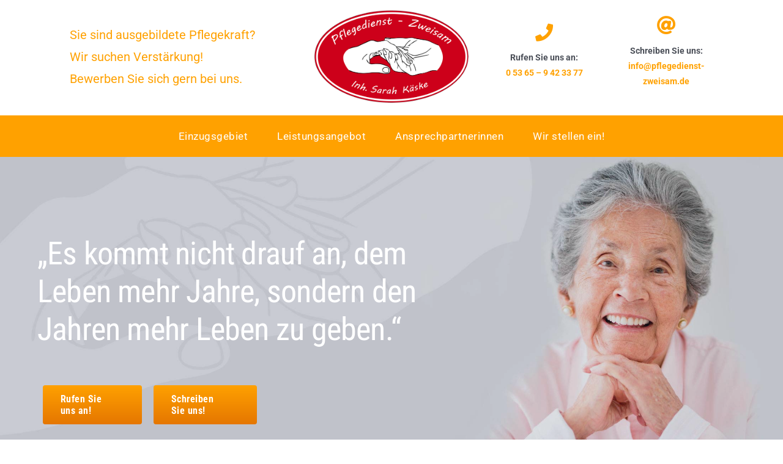

--- FILE ---
content_type: text/html; charset=UTF-8
request_url: https://pflegedienst-zweisam.de/wp-admin/admin-ajax.php
body_size: -68
content:
<input type="hidden" id="fusion-form-nonce-149" name="fusion-form-nonce-149" value="28ded4c928" />

--- FILE ---
content_type: text/html; charset=UTF-8
request_url: https://pflegedienst-zweisam.de/wp-admin/admin-ajax.php
body_size: -68
content:
<input type="hidden" id="fusion-form-nonce-149" name="fusion-form-nonce-149" value="28ded4c928" />

--- FILE ---
content_type: text/html; charset=UTF-8
request_url: https://pflegedienst-zweisam.de/wp-admin/admin-ajax.php
body_size: -68
content:
<input type="hidden" id="fusion-form-nonce-181" name="fusion-form-nonce-181" value="28ded4c928" />

--- FILE ---
content_type: text/html; charset=utf-8
request_url: https://www.google.com/maps/d/embed?mid=16-j2I21e4k8q5WNVpCLpoQti_h62w7mG&ehbc=2E312F
body_size: 4663
content:
<!DOCTYPE html><html itemscope itemtype="http://schema.org/WebSite"><head><script nonce="FezqFhbNLqew9oLMrMo94Q">window['ppConfig'] = {productName: '06194a8f37177242d55a18e38c5a91c6', deleteIsEnforced:  false , sealIsEnforced:  false , heartbeatRate:  0.5 , periodicReportingRateMillis:  60000.0 , disableAllReporting:  false };(function(){'use strict';function k(a){var b=0;return function(){return b<a.length?{done:!1,value:a[b++]}:{done:!0}}}function l(a){var b=typeof Symbol!="undefined"&&Symbol.iterator&&a[Symbol.iterator];if(b)return b.call(a);if(typeof a.length=="number")return{next:k(a)};throw Error(String(a)+" is not an iterable or ArrayLike");}var m=typeof Object.defineProperties=="function"?Object.defineProperty:function(a,b,c){if(a==Array.prototype||a==Object.prototype)return a;a[b]=c.value;return a};
function n(a){a=["object"==typeof globalThis&&globalThis,a,"object"==typeof window&&window,"object"==typeof self&&self,"object"==typeof global&&global];for(var b=0;b<a.length;++b){var c=a[b];if(c&&c.Math==Math)return c}throw Error("Cannot find global object");}var p=n(this);function q(a,b){if(b)a:{var c=p;a=a.split(".");for(var d=0;d<a.length-1;d++){var e=a[d];if(!(e in c))break a;c=c[e]}a=a[a.length-1];d=c[a];b=b(d);b!=d&&b!=null&&m(c,a,{configurable:!0,writable:!0,value:b})}}
q("Object.is",function(a){return a?a:function(b,c){return b===c?b!==0||1/b===1/c:b!==b&&c!==c}});q("Array.prototype.includes",function(a){return a?a:function(b,c){var d=this;d instanceof String&&(d=String(d));var e=d.length;c=c||0;for(c<0&&(c=Math.max(c+e,0));c<e;c++){var f=d[c];if(f===b||Object.is(f,b))return!0}return!1}});
q("String.prototype.includes",function(a){return a?a:function(b,c){if(this==null)throw new TypeError("The 'this' value for String.prototype.includes must not be null or undefined");if(b instanceof RegExp)throw new TypeError("First argument to String.prototype.includes must not be a regular expression");return this.indexOf(b,c||0)!==-1}});function r(a,b,c){a("https://csp.withgoogle.com/csp/proto/"+encodeURIComponent(b),JSON.stringify(c))}function t(){var a;if((a=window.ppConfig)==null?0:a.disableAllReporting)return function(){};var b,c,d,e;return(e=(b=window)==null?void 0:(c=b.navigator)==null?void 0:(d=c.sendBeacon)==null?void 0:d.bind(navigator))!=null?e:u}function u(a,b){var c=new XMLHttpRequest;c.open("POST",a);c.send(b)}
function v(){var a=(w=Object.prototype)==null?void 0:w.__lookupGetter__("__proto__"),b=x,c=y;return function(){var d=a.call(this),e,f,g,h;r(c,b,{type:"ACCESS_GET",origin:(f=window.location.origin)!=null?f:"unknown",report:{className:(g=d==null?void 0:(e=d.constructor)==null?void 0:e.name)!=null?g:"unknown",stackTrace:(h=Error().stack)!=null?h:"unknown"}});return d}}
function z(){var a=(A=Object.prototype)==null?void 0:A.__lookupSetter__("__proto__"),b=x,c=y;return function(d){d=a.call(this,d);var e,f,g,h;r(c,b,{type:"ACCESS_SET",origin:(f=window.location.origin)!=null?f:"unknown",report:{className:(g=d==null?void 0:(e=d.constructor)==null?void 0:e.name)!=null?g:"unknown",stackTrace:(h=Error().stack)!=null?h:"unknown"}});return d}}function B(a,b){C(a.productName,b);setInterval(function(){C(a.productName,b)},a.periodicReportingRateMillis)}
var D="constructor __defineGetter__ __defineSetter__ hasOwnProperty __lookupGetter__ __lookupSetter__ isPrototypeOf propertyIsEnumerable toString valueOf __proto__ toLocaleString x_ngfn_x".split(" "),E=D.concat,F=navigator.userAgent.match(/Firefox\/([0-9]+)\./),G=(!F||F.length<2?0:Number(F[1])<75)?["toSource"]:[],H;if(G instanceof Array)H=G;else{for(var I=l(G),J,K=[];!(J=I.next()).done;)K.push(J.value);H=K}var L=E.call(D,H),M=[];
function C(a,b){for(var c=[],d=l(Object.getOwnPropertyNames(Object.prototype)),e=d.next();!e.done;e=d.next())e=e.value,L.includes(e)||M.includes(e)||c.push(e);e=Object.prototype;d=[];for(var f=0;f<c.length;f++){var g=c[f];d[f]={name:g,descriptor:Object.getOwnPropertyDescriptor(Object.prototype,g),type:typeof e[g]}}if(d.length!==0){c=l(d);for(e=c.next();!e.done;e=c.next())M.push(e.value.name);var h;r(b,a,{type:"SEAL",origin:(h=window.location.origin)!=null?h:"unknown",report:{blockers:d}})}};var N=Math.random(),O=t(),P=window.ppConfig;P&&(P.disableAllReporting||P.deleteIsEnforced&&P.sealIsEnforced||N<P.heartbeatRate&&r(O,P.productName,{origin:window.location.origin,type:"HEARTBEAT"}));var y=t(),Q=window.ppConfig;if(Q)if(Q.deleteIsEnforced)delete Object.prototype.__proto__;else if(!Q.disableAllReporting){var x=Q.productName;try{var w,A;Object.defineProperty(Object.prototype,"__proto__",{enumerable:!1,get:v(),set:z()})}catch(a){}}
(function(){var a=t(),b=window.ppConfig;b&&(b.sealIsEnforced?Object.seal(Object.prototype):b.disableAllReporting||(document.readyState!=="loading"?B(b,a):document.addEventListener("DOMContentLoaded",function(){B(b,a)})))})();}).call(this);
</script><title itemprop="name">Einzugsgebiet Pflegedienst Zweisam - Google My Maps</title><meta name="robots" content="noindex,nofollow"/><meta http-equiv="X-UA-Compatible" content="IE=edge,chrome=1"><meta name="viewport" content="initial-scale=1.0,minimum-scale=1.0,maximum-scale=1.0,user-scalable=0,width=device-width"/><meta name="description" itemprop="description" content="Hier sehen Sie unser Einzugsgebiet (Heiligendorf, Neindorf, Glentorf, Almke, Hehlingen, Nordsteimke, Barnstorf, Hattorf)"/><meta itemprop="url" content="https://www.google.com/maps/d/viewer?mid=16-j2I21e4k8q5WNVpCLpoQti_h62w7mG"/><meta itemprop="image" content="https://www.google.com/maps/d/thumbnail?mid=16-j2I21e4k8q5WNVpCLpoQti_h62w7mG"/><meta property="og:type" content="website"/><meta property="og:title" content="Einzugsgebiet Pflegedienst Zweisam - Google My Maps"/><meta property="og:description" content="Hier sehen Sie unser Einzugsgebiet (Heiligendorf, Neindorf, Glentorf, Almke, Hehlingen, Nordsteimke, Barnstorf, Hattorf)"/><meta property="og:url" content="https://www.google.com/maps/d/viewer?mid=16-j2I21e4k8q5WNVpCLpoQti_h62w7mG"/><meta property="og:image" content="https://www.google.com/maps/d/thumbnail?mid=16-j2I21e4k8q5WNVpCLpoQti_h62w7mG"/><meta property="og:site_name" content="Google My Maps"/><meta name="twitter:card" content="summary_large_image"/><meta name="twitter:title" content="Einzugsgebiet Pflegedienst Zweisam - Google My Maps"/><meta name="twitter:description" content="Hier sehen Sie unser Einzugsgebiet (Heiligendorf, Neindorf, Glentorf, Almke, Hehlingen, Nordsteimke, Barnstorf, Hattorf)"/><meta name="twitter:image:src" content="https://www.google.com/maps/d/thumbnail?mid=16-j2I21e4k8q5WNVpCLpoQti_h62w7mG"/><link rel="stylesheet" id="gmeviewer-styles" href="https://www.gstatic.com/mapspro/_/ss/k=mapspro.gmeviewer.ZPef100W6CI.L.W.O/am=AAAE/d=0/rs=ABjfnFU-qGe8BTkBR_LzMLwzNczeEtSkkw" nonce="WysJfHUVhyQUmmXvb2X0Jg"><link rel="stylesheet" href="https://fonts.googleapis.com/css?family=Roboto:300,400,500,700" nonce="WysJfHUVhyQUmmXvb2X0Jg"><link rel="shortcut icon" href="//www.gstatic.com/mapspro/images/favicon-001.ico"><link rel="canonical" href="https://www.google.com/mymaps/viewer?mid=16-j2I21e4k8q5WNVpCLpoQti_h62w7mG&amp;hl=en_US"></head><body jscontroller="O1VPAb" jsaction="click:cOuCgd;"><div class="c4YZDc HzV7m-b7CEbf SfQLQb-dIxMhd-bN97Pc-b3rLgd"><div class="jQhVs-haAclf"><div class="jQhVs-uMX1Ee-My5Dr-purZT-uDEFge"><div class="jQhVs-uMX1Ee-My5Dr-purZT-uDEFge-bN97Pc"><div class="jQhVs-uMX1Ee-My5Dr-purZT-uDEFge-Bz112c"></div><div class="jQhVs-uMX1Ee-My5Dr-purZT-uDEFge-fmcmS-haAclf"><div class="jQhVs-uMX1Ee-My5Dr-purZT-uDEFge-fmcmS">Open full screen to view more</div></div></div></div></div><div class="i4ewOd-haAclf"><div class="i4ewOd-UzWXSb" id="map-canvas"></div></div><div class="X3SwIb-haAclf NBDE7b-oxvKad"><div class="X3SwIb-i8xkGf"></div></div><div class="Te60Vd-ZMv3u dIxMhd-bN97Pc-b3rLgd"><div class="dIxMhd-bN97Pc-Tswv1b-Bz112c"></div><div class="dIxMhd-bN97Pc-b3rLgd-fmcmS">This map was created by a user. <a href="//support.google.com/mymaps/answer/3024454?hl=en&amp;amp;ref_topic=3188329" target="_blank">Learn how to create your own.</a></div><div class="dIxMhd-bN97Pc-b3rLgd-TvD9Pc" title="Close"></div></div><script nonce="FezqFhbNLqew9oLMrMo94Q">
  function _DumpException(e) {
    if (window.console) {
      window.console.error(e.stack);
    }
  }
  var _pageData = "[[1,null,null,null,null,null,null,null,null,null,\"at\",\"\",\"\",1769085550274,\"\",\"en_US\",false,[],\"https://www.google.com/maps/d/viewer?mid\\u003d16-j2I21e4k8q5WNVpCLpoQti_h62w7mG\",\"https://www.google.com/maps/d/embed?mid\\u003d16-j2I21e4k8q5WNVpCLpoQti_h62w7mG\\u0026ehbc\\u003d2E312F\",\"https://www.google.com/maps/d/edit?mid\\u003d16-j2I21e4k8q5WNVpCLpoQti_h62w7mG\",\"https://www.google.com/maps/d/thumbnail?mid\\u003d16-j2I21e4k8q5WNVpCLpoQti_h62w7mG\",null,null,true,\"https://www.google.com/maps/d/print?mid\\u003d16-j2I21e4k8q5WNVpCLpoQti_h62w7mG\",\"https://www.google.com/maps/d/pdf?mid\\u003d16-j2I21e4k8q5WNVpCLpoQti_h62w7mG\",\"https://www.google.com/maps/d/viewer?mid\\u003d16-j2I21e4k8q5WNVpCLpoQti_h62w7mG\",null,false,\"/maps/d\",\"maps/sharing\",\"//www.google.com/intl/en_US/help/terms_maps.html\",true,\"https://docs.google.com/picker\",null,false,null,[[[\"//www.gstatic.com/mapspro/images/google-my-maps-logo-regular-001.png\",143,25],[\"//www.gstatic.com/mapspro/images/google-my-maps-logo-regular-2x-001.png\",286,50]],[[\"//www.gstatic.com/mapspro/images/google-my-maps-logo-small-001.png\",113,20],[\"//www.gstatic.com/mapspro/images/google-my-maps-logo-small-2x-001.png\",226,40]]],1,\"https://www.gstatic.com/mapspro/_/js/k\\u003dmapspro.gmeviewer.en_US.knJKv4m5-eY.O/am\\u003dAAAE/d\\u003d0/rs\\u003dABjfnFWJ7eYXBrZ1WlLyBY6MwF9-imcrgg/m\\u003dgmeviewer_base\",null,null,true,null,\"US\",null,null,null,null,null,null,true],[\"mf.map\",\"16-j2I21e4k8q5WNVpCLpoQti_h62w7mG\",\"Einzugsgebiet Pflegedienst Zweisam\",null,[10.735594100000002,52.4112109,10.8828796,52.3200175],[10.735594100000002,52.4112109,10.8828796,52.3200175],[[null,\"YcOix78uV6Q\",\"Einzugsgebiet\",\"\",[[[\"https://mt.googleapis.com/vt/icon/name\\u003dicons/onion/1492-wht-polygon-blank.png\\u0026filter\\u003dffF6BA13\"],null,1,1,[[[10.735594100000002,52.4112109,10.8828796,52.3200175]],\"0\",null,\"YcOix78uV6Q\",[52.36840469636294,10.815156467303126],[0,0],\"3CCD044C5429E302\"],[[\"Einzugsgebiet Pflegedienst Zweisam\"]]],[[\"https://mt.googleapis.com/vt/icon/name\\u003dicons/onion/SHARED-mymaps-pin-container-bg_4x.png,icons/onion/SHARED-mymaps-pin-container_4x.png,icons/onion/1899-blank-shape_pin_4x.png\\u0026highlight\\u003dff000000,FBC02D\\u0026scale\\u003d2.0\"],null,1,1,[[null,[52.3543721,10.788153]],\"0\",null,\"YcOix78uV6Q\",[52.3543721,10.788153],[0,-128],\"3CCD015C35CAFEB3\"],[[\"Heiligendorf\"]]],[[\"https://mt.googleapis.com/vt/icon/name\\u003dicons/onion/SHARED-mymaps-pin-container-bg_4x.png,icons/onion/SHARED-mymaps-pin-container_4x.png,icons/onion/1899-blank-shape_pin_4x.png\\u0026highlight\\u003dff000000,FBC02D\\u0026scale\\u003d2.0\"],null,1,1,[[null,[52.3364622,10.8363381]],\"0\",null,\"YcOix78uV6Q\",[52.3364622,10.8363381],[0,-128],\"3CCD020C6FA178F7\"],[[\"Neindorf\"]]],[[\"https://mt.googleapis.com/vt/icon/name\\u003dicons/onion/SHARED-mymaps-pin-container-bg_4x.png,icons/onion/SHARED-mymaps-pin-container_4x.png,icons/onion/1899-blank-shape_pin_4x.png\\u0026highlight\\u003dff000000,FBC02D\\u0026scale\\u003d2.0\"],null,1,1,[[null,[52.3268385,10.8021536]],\"0\",null,\"YcOix78uV6Q\",[52.3268385,10.8021536],[0,-128],\"3CCD0266AC68F3B9\"],[[\"Glentorf\"]]],[[\"https://mt.googleapis.com/vt/icon/name\\u003dicons/onion/SHARED-mymaps-pin-container-bg_4x.png,icons/onion/SHARED-mymaps-pin-container_4x.png,icons/onion/1899-blank-shape_pin_4x.png\\u0026highlight\\u003dff000000,FBC02D\\u0026scale\\u003d2.0\"],null,1,1,[[null,[52.3477975,10.8592575]],\"0\",null,\"YcOix78uV6Q\",[52.3477975,10.8592575],[0,-128],\"3CCD02A5BD252601\"],[[\"Almke\"]]],[[\"https://mt.googleapis.com/vt/icon/name\\u003dicons/onion/SHARED-mymaps-pin-container-bg_4x.png,icons/onion/SHARED-mymaps-pin-container_4x.png,icons/onion/1899-blank-shape_pin_4x.png\\u0026highlight\\u003dff000000,FBC02D\\u0026scale\\u003d2.0\"],null,1,1,[[null,[52.3906766,10.861512]],\"0\",null,\"YcOix78uV6Q\",[52.3906766,10.861512],[0,-128],\"3CCD02D989AD292B\"],[[\"Hehlingen\"]]],[[\"https://mt.googleapis.com/vt/icon/name\\u003dicons/onion/SHARED-mymaps-pin-container-bg_4x.png,icons/onion/SHARED-mymaps-pin-container_4x.png,icons/onion/1899-blank-shape_pin_4x.png\\u0026highlight\\u003dff000000,FBC02D\\u0026scale\\u003d2.0\"],null,1,1,[[null,[52.4020996,10.8254311]],\"0\",null,\"YcOix78uV6Q\",[52.4020996,10.8254311],[0,-128],\"3CCD0312E76371B3\"],[[\"Nordsteimke\"]]],[[\"https://mt.googleapis.com/vt/icon/name\\u003dicons/onion/SHARED-mymaps-pin-container-bg_4x.png,icons/onion/SHARED-mymaps-pin-container_4x.png,icons/onion/1899-blank-shape_pin_4x.png\\u0026highlight\\u003dff000000,FBC02D\\u0026scale\\u003d2.0\"],null,1,1,[[null,[52.3855507,10.8004464]],\"0\",null,\"YcOix78uV6Q\",[52.3855507,10.8004464],[0,-128],\"3CCD035855470BC5\"],[[\"Barnstorf\"]]],[[\"https://mt.googleapis.com/vt/icon/name\\u003dicons/onion/SHARED-mymaps-pin-container-bg_4x.png,icons/onion/SHARED-mymaps-pin-container_4x.png,icons/onion/1899-blank-shape_pin_4x.png\\u0026highlight\\u003dff000000,FBC02D\\u0026scale\\u003d2.0\"],null,1,1,[[null,[52.368687800000004,10.7495888]],\"0\",null,\"YcOix78uV6Q\",[52.3686878,10.7495888],[0,-128],\"3CCD037A639FFFCD\"],[[\"Hattorf\"]]]],null,null,true,null,null,null,null,[[\"YcOix78uV6Q\",1,null,null,null,\"https://www.google.com/maps/d/kml?mid\\u003d16-j2I21e4k8q5WNVpCLpoQti_h62w7mG\\u0026resourcekey\\u0026lid\\u003dYcOix78uV6Q\",null,null,null,null,null,2,null,[[[\"3CCD044C5429E302\",null,null,[[[[[[[52.4112109,10.8197082]],[[52.4011574,10.7730163]],[[52.3779,10.7355941]],[[52.3621785,10.7355941]],[[52.3466613,10.7647766]],[[52.3309287,10.7901825]],[[52.3237948,10.792929]],[[52.3200175,10.8063186]],[[52.3319777,10.8499206]],[[52.3470807,10.8818496]],[[52.3778999,10.8828796]],[[52.4032521,10.8705199]]]]]]],0,[[\"Name\",[\"Einzugsgebiet Pflegedienst Zweisam\"],1]],null,0],[\"3CCD015C35CAFEB3\",[[[52.3543721,10.788153]]],null,null,1,[[\"Name\",[\"Heiligendorf\"],1],null,null,null,[null,\"ChIJc7NUas-Nr0cReERck1F0-Yo\",true]],null,1],[\"3CCD020C6FA178F7\",[[[52.3364622,10.8363381]]],null,null,1,[[\"Name\",[\"Neindorf\"],1],null,null,null,[null,\"ChIJNX15cVuOr0cR0LqvlG2sJQU\",true]],null,2],[\"3CCD0266AC68F3B9\",[[[52.3268385,10.8021536]]],null,null,1,[[\"Name\",[\"Glentorf\"],1],null,null,null,[null,\"ChIJQwRYRoWOr0cRkRJtpZOj73M\",true]],null,3],[\"3CCD02A5BD252601\",[[[52.3477975,10.8592575]]],null,null,1,[[\"Name\",[\"Almke\"],1],null,null,null,[null,\"ChIJz0-rSLCPr0cRMLqvlG2sJQU\",true]],null,4],[\"3CCD02D989AD292B\",[[[52.3906766,10.861512]]],null,null,1,[[\"Name\",[\"Hehlingen\"],1],null,null,null,[null,\"ChIJP_j7TTOQr0cRkLqvlG2sJQU\",true]],null,5],[\"3CCD0312E76371B3\",[[[52.4020996,10.8254311]]],null,null,1,[[\"Name\",[\"Nordsteimke\"],1],null,null,null,[null,\"ChIJySMCMI2Rr0cR8LqvlG2sJQU\",true]],null,6],[\"3CCD035855470BC5\",[[[52.3855507,10.8004464]]],null,null,1,[[\"Name\",[\"Barnstorf\"],1],null,null,null,[null,\"ChIJ1bmvZAOOr0cRQLqvlG2sJQU\",true]],null,7],[\"3CCD037A639FFFCD\",[[[52.3686878,10.7495888]]],null,null,1,[[\"Name\",[\"Hattorf\"],1],null,null,null,[null,\"ChIJKWQPdpmNr0cRgLqvlG2sJQU\",true]],null,8]],[[[\"https://mt.googleapis.com/vt/icon/name\\u003dicons/onion/SHARED-mymaps-pin-container-bg_4x.png,icons/onion/SHARED-mymaps-pin-container_4x.png,icons/onion/1899-blank-shape_pin_4x.png\\u0026highlight\\u003dff000000,FADA80\\u0026scale\\u003d2.0\",[32,64]],[[\"FADA80\",1],1200],[[\"FADA80\",0.30196078431372547],[\"FADA80\",1],6901]],[[\"https://mt.googleapis.com/vt/icon/name\\u003dicons/onion/SHARED-mymaps-pin-container-bg_4x.png,icons/onion/SHARED-mymaps-pin-container_4x.png,icons/onion/1899-blank-shape_pin_4x.png\\u0026highlight\\u003dff000000,FBC02D\\u0026scale\\u003d2.0\",[32,64]],[[\"FBC02D\",1],1200],[[\"FBC02D\",0.30196078431372547],[\"FBC02D\",1],1200]]]]]],null,null,null,null,null,1]],[2],null,null,\"mapspro_in_drive\",\"16-j2I21e4k8q5WNVpCLpoQti_h62w7mG\",\"https://drive.google.com/abuse?id\\u003d16-j2I21e4k8q5WNVpCLpoQti_h62w7mG\",true,false,false,\"Hier sehen Sie unser Einzugsgebiet (Heiligendorf, Neindorf, Glentorf, Almke, Hehlingen, Nordsteimke, Barnstorf, Hattorf)\",2,false,\"https://www.google.com/maps/d/kml?mid\\u003d16-j2I21e4k8q5WNVpCLpoQti_h62w7mG\\u0026resourcekey\",23093,true,false,\"Hier sehen Sie unser Einzugsgebiet (Heiligendorf, Neindorf, Glentorf, Almke, Hehlingen, Nordsteimke, Barnstorf, Hattorf)\",true,\"\",true,null,[null,null,[1644237027,526627000],[1644237027,607000000]],false,\"https://support.google.com/legal/troubleshooter/1114905#ts\\u003d9723198%2C1115689\"]]";</script><script type="text/javascript" src="//maps.googleapis.com/maps/api/js?v=3.61&client=google-maps-pro&language=en_US&region=US&libraries=places,visualization,geometry,search" nonce="FezqFhbNLqew9oLMrMo94Q"></script><script id="base-js" src="https://www.gstatic.com/mapspro/_/js/k=mapspro.gmeviewer.en_US.knJKv4m5-eY.O/am=AAAE/d=0/rs=ABjfnFWJ7eYXBrZ1WlLyBY6MwF9-imcrgg/m=gmeviewer_base" nonce="FezqFhbNLqew9oLMrMo94Q"></script><script nonce="FezqFhbNLqew9oLMrMo94Q">_startApp();</script></div></body></html>

--- FILE ---
content_type: text/html; charset=utf-8
request_url: https://www.google.com/maps/d/embed?mid=16-j2I21e4k8q5WNVpCLpoQti_h62w7mG&ehbc=2E312F
body_size: 4480
content:
<!DOCTYPE html><html itemscope itemtype="http://schema.org/WebSite"><head><script nonce="P3k4Ept0xbgqQMNow32HHQ">window['ppConfig'] = {productName: '06194a8f37177242d55a18e38c5a91c6', deleteIsEnforced:  false , sealIsEnforced:  false , heartbeatRate:  0.5 , periodicReportingRateMillis:  60000.0 , disableAllReporting:  false };(function(){'use strict';function k(a){var b=0;return function(){return b<a.length?{done:!1,value:a[b++]}:{done:!0}}}function l(a){var b=typeof Symbol!="undefined"&&Symbol.iterator&&a[Symbol.iterator];if(b)return b.call(a);if(typeof a.length=="number")return{next:k(a)};throw Error(String(a)+" is not an iterable or ArrayLike");}var m=typeof Object.defineProperties=="function"?Object.defineProperty:function(a,b,c){if(a==Array.prototype||a==Object.prototype)return a;a[b]=c.value;return a};
function n(a){a=["object"==typeof globalThis&&globalThis,a,"object"==typeof window&&window,"object"==typeof self&&self,"object"==typeof global&&global];for(var b=0;b<a.length;++b){var c=a[b];if(c&&c.Math==Math)return c}throw Error("Cannot find global object");}var p=n(this);function q(a,b){if(b)a:{var c=p;a=a.split(".");for(var d=0;d<a.length-1;d++){var e=a[d];if(!(e in c))break a;c=c[e]}a=a[a.length-1];d=c[a];b=b(d);b!=d&&b!=null&&m(c,a,{configurable:!0,writable:!0,value:b})}}
q("Object.is",function(a){return a?a:function(b,c){return b===c?b!==0||1/b===1/c:b!==b&&c!==c}});q("Array.prototype.includes",function(a){return a?a:function(b,c){var d=this;d instanceof String&&(d=String(d));var e=d.length;c=c||0;for(c<0&&(c=Math.max(c+e,0));c<e;c++){var f=d[c];if(f===b||Object.is(f,b))return!0}return!1}});
q("String.prototype.includes",function(a){return a?a:function(b,c){if(this==null)throw new TypeError("The 'this' value for String.prototype.includes must not be null or undefined");if(b instanceof RegExp)throw new TypeError("First argument to String.prototype.includes must not be a regular expression");return this.indexOf(b,c||0)!==-1}});function r(a,b,c){a("https://csp.withgoogle.com/csp/proto/"+encodeURIComponent(b),JSON.stringify(c))}function t(){var a;if((a=window.ppConfig)==null?0:a.disableAllReporting)return function(){};var b,c,d,e;return(e=(b=window)==null?void 0:(c=b.navigator)==null?void 0:(d=c.sendBeacon)==null?void 0:d.bind(navigator))!=null?e:u}function u(a,b){var c=new XMLHttpRequest;c.open("POST",a);c.send(b)}
function v(){var a=(w=Object.prototype)==null?void 0:w.__lookupGetter__("__proto__"),b=x,c=y;return function(){var d=a.call(this),e,f,g,h;r(c,b,{type:"ACCESS_GET",origin:(f=window.location.origin)!=null?f:"unknown",report:{className:(g=d==null?void 0:(e=d.constructor)==null?void 0:e.name)!=null?g:"unknown",stackTrace:(h=Error().stack)!=null?h:"unknown"}});return d}}
function z(){var a=(A=Object.prototype)==null?void 0:A.__lookupSetter__("__proto__"),b=x,c=y;return function(d){d=a.call(this,d);var e,f,g,h;r(c,b,{type:"ACCESS_SET",origin:(f=window.location.origin)!=null?f:"unknown",report:{className:(g=d==null?void 0:(e=d.constructor)==null?void 0:e.name)!=null?g:"unknown",stackTrace:(h=Error().stack)!=null?h:"unknown"}});return d}}function B(a,b){C(a.productName,b);setInterval(function(){C(a.productName,b)},a.periodicReportingRateMillis)}
var D="constructor __defineGetter__ __defineSetter__ hasOwnProperty __lookupGetter__ __lookupSetter__ isPrototypeOf propertyIsEnumerable toString valueOf __proto__ toLocaleString x_ngfn_x".split(" "),E=D.concat,F=navigator.userAgent.match(/Firefox\/([0-9]+)\./),G=(!F||F.length<2?0:Number(F[1])<75)?["toSource"]:[],H;if(G instanceof Array)H=G;else{for(var I=l(G),J,K=[];!(J=I.next()).done;)K.push(J.value);H=K}var L=E.call(D,H),M=[];
function C(a,b){for(var c=[],d=l(Object.getOwnPropertyNames(Object.prototype)),e=d.next();!e.done;e=d.next())e=e.value,L.includes(e)||M.includes(e)||c.push(e);e=Object.prototype;d=[];for(var f=0;f<c.length;f++){var g=c[f];d[f]={name:g,descriptor:Object.getOwnPropertyDescriptor(Object.prototype,g),type:typeof e[g]}}if(d.length!==0){c=l(d);for(e=c.next();!e.done;e=c.next())M.push(e.value.name);var h;r(b,a,{type:"SEAL",origin:(h=window.location.origin)!=null?h:"unknown",report:{blockers:d}})}};var N=Math.random(),O=t(),P=window.ppConfig;P&&(P.disableAllReporting||P.deleteIsEnforced&&P.sealIsEnforced||N<P.heartbeatRate&&r(O,P.productName,{origin:window.location.origin,type:"HEARTBEAT"}));var y=t(),Q=window.ppConfig;if(Q)if(Q.deleteIsEnforced)delete Object.prototype.__proto__;else if(!Q.disableAllReporting){var x=Q.productName;try{var w,A;Object.defineProperty(Object.prototype,"__proto__",{enumerable:!1,get:v(),set:z()})}catch(a){}}
(function(){var a=t(),b=window.ppConfig;b&&(b.sealIsEnforced?Object.seal(Object.prototype):b.disableAllReporting||(document.readyState!=="loading"?B(b,a):document.addEventListener("DOMContentLoaded",function(){B(b,a)})))})();}).call(this);
</script><title itemprop="name">Einzugsgebiet Pflegedienst Zweisam - Google My Maps</title><meta name="robots" content="noindex,nofollow"/><meta http-equiv="X-UA-Compatible" content="IE=edge,chrome=1"><meta name="viewport" content="initial-scale=1.0,minimum-scale=1.0,maximum-scale=1.0,user-scalable=0,width=device-width"/><meta name="description" itemprop="description" content="Hier sehen Sie unser Einzugsgebiet (Heiligendorf, Neindorf, Glentorf, Almke, Hehlingen, Nordsteimke, Barnstorf, Hattorf)"/><meta itemprop="url" content="https://www.google.com/maps/d/viewer?mid=16-j2I21e4k8q5WNVpCLpoQti_h62w7mG"/><meta itemprop="image" content="https://www.google.com/maps/d/thumbnail?mid=16-j2I21e4k8q5WNVpCLpoQti_h62w7mG"/><meta property="og:type" content="website"/><meta property="og:title" content="Einzugsgebiet Pflegedienst Zweisam - Google My Maps"/><meta property="og:description" content="Hier sehen Sie unser Einzugsgebiet (Heiligendorf, Neindorf, Glentorf, Almke, Hehlingen, Nordsteimke, Barnstorf, Hattorf)"/><meta property="og:url" content="https://www.google.com/maps/d/viewer?mid=16-j2I21e4k8q5WNVpCLpoQti_h62w7mG"/><meta property="og:image" content="https://www.google.com/maps/d/thumbnail?mid=16-j2I21e4k8q5WNVpCLpoQti_h62w7mG"/><meta property="og:site_name" content="Google My Maps"/><meta name="twitter:card" content="summary_large_image"/><meta name="twitter:title" content="Einzugsgebiet Pflegedienst Zweisam - Google My Maps"/><meta name="twitter:description" content="Hier sehen Sie unser Einzugsgebiet (Heiligendorf, Neindorf, Glentorf, Almke, Hehlingen, Nordsteimke, Barnstorf, Hattorf)"/><meta name="twitter:image:src" content="https://www.google.com/maps/d/thumbnail?mid=16-j2I21e4k8q5WNVpCLpoQti_h62w7mG"/><link rel="stylesheet" id="gmeviewer-styles" href="https://www.gstatic.com/mapspro/_/ss/k=mapspro.gmeviewer.ZPef100W6CI.L.W.O/am=AAAE/d=0/rs=ABjfnFU-qGe8BTkBR_LzMLwzNczeEtSkkw" nonce="5gtthr18m93Rx-Spvh0S0A"><link rel="stylesheet" href="https://fonts.googleapis.com/css?family=Roboto:300,400,500,700" nonce="5gtthr18m93Rx-Spvh0S0A"><link rel="shortcut icon" href="//www.gstatic.com/mapspro/images/favicon-001.ico"><link rel="canonical" href="https://www.google.com/mymaps/viewer?mid=16-j2I21e4k8q5WNVpCLpoQti_h62w7mG&amp;hl=en_US"></head><body jscontroller="O1VPAb" jsaction="click:cOuCgd;"><div class="c4YZDc HzV7m-b7CEbf SfQLQb-dIxMhd-bN97Pc-b3rLgd"><div class="jQhVs-haAclf"><div class="jQhVs-uMX1Ee-My5Dr-purZT-uDEFge"><div class="jQhVs-uMX1Ee-My5Dr-purZT-uDEFge-bN97Pc"><div class="jQhVs-uMX1Ee-My5Dr-purZT-uDEFge-Bz112c"></div><div class="jQhVs-uMX1Ee-My5Dr-purZT-uDEFge-fmcmS-haAclf"><div class="jQhVs-uMX1Ee-My5Dr-purZT-uDEFge-fmcmS">Open full screen to view more</div></div></div></div></div><div class="i4ewOd-haAclf"><div class="i4ewOd-UzWXSb" id="map-canvas"></div></div><div class="X3SwIb-haAclf NBDE7b-oxvKad"><div class="X3SwIb-i8xkGf"></div></div><div class="Te60Vd-ZMv3u dIxMhd-bN97Pc-b3rLgd"><div class="dIxMhd-bN97Pc-Tswv1b-Bz112c"></div><div class="dIxMhd-bN97Pc-b3rLgd-fmcmS">This map was created by a user. <a href="//support.google.com/mymaps/answer/3024454?hl=en&amp;amp;ref_topic=3188329" target="_blank">Learn how to create your own.</a></div><div class="dIxMhd-bN97Pc-b3rLgd-TvD9Pc" title="Close"></div></div><script nonce="P3k4Ept0xbgqQMNow32HHQ">
  function _DumpException(e) {
    if (window.console) {
      window.console.error(e.stack);
    }
  }
  var _pageData = "[[1,null,null,null,null,null,null,null,null,null,\"at\",\"\",\"\",1769085551270,\"\",\"en_US\",false,[],\"https://www.google.com/maps/d/viewer?mid\\u003d16-j2I21e4k8q5WNVpCLpoQti_h62w7mG\",\"https://www.google.com/maps/d/embed?mid\\u003d16-j2I21e4k8q5WNVpCLpoQti_h62w7mG\\u0026ehbc\\u003d2E312F\",\"https://www.google.com/maps/d/edit?mid\\u003d16-j2I21e4k8q5WNVpCLpoQti_h62w7mG\",\"https://www.google.com/maps/d/thumbnail?mid\\u003d16-j2I21e4k8q5WNVpCLpoQti_h62w7mG\",null,null,true,\"https://www.google.com/maps/d/print?mid\\u003d16-j2I21e4k8q5WNVpCLpoQti_h62w7mG\",\"https://www.google.com/maps/d/pdf?mid\\u003d16-j2I21e4k8q5WNVpCLpoQti_h62w7mG\",\"https://www.google.com/maps/d/viewer?mid\\u003d16-j2I21e4k8q5WNVpCLpoQti_h62w7mG\",null,false,\"/maps/d\",\"maps/sharing\",\"//www.google.com/intl/en_US/help/terms_maps.html\",true,\"https://docs.google.com/picker\",null,false,null,[[[\"//www.gstatic.com/mapspro/images/google-my-maps-logo-regular-001.png\",143,25],[\"//www.gstatic.com/mapspro/images/google-my-maps-logo-regular-2x-001.png\",286,50]],[[\"//www.gstatic.com/mapspro/images/google-my-maps-logo-small-001.png\",113,20],[\"//www.gstatic.com/mapspro/images/google-my-maps-logo-small-2x-001.png\",226,40]]],1,\"https://www.gstatic.com/mapspro/_/js/k\\u003dmapspro.gmeviewer.en_US.knJKv4m5-eY.O/am\\u003dAAAE/d\\u003d0/rs\\u003dABjfnFWJ7eYXBrZ1WlLyBY6MwF9-imcrgg/m\\u003dgmeviewer_base\",null,null,true,null,\"US\",null,null,null,null,null,null,true],[\"mf.map\",\"16-j2I21e4k8q5WNVpCLpoQti_h62w7mG\",\"Einzugsgebiet Pflegedienst Zweisam\",null,[10.735594100000002,52.4112109,10.8828796,52.3200175],[10.735594100000002,52.4112109,10.8828796,52.3200175],[[null,\"YcOix78uV6Q\",\"Einzugsgebiet\",\"\",[[[\"https://mt.googleapis.com/vt/icon/name\\u003dicons/onion/1492-wht-polygon-blank.png\\u0026filter\\u003dffF6BA13\"],null,1,1,[[[10.735594100000002,52.4112109,10.8828796,52.3200175]],\"0\",null,\"YcOix78uV6Q\",[52.36840469636294,10.815156467303126],[0,0],\"3CCD044C5429E302\"],[[\"Einzugsgebiet Pflegedienst Zweisam\"]]],[[\"https://mt.googleapis.com/vt/icon/name\\u003dicons/onion/SHARED-mymaps-pin-container-bg_4x.png,icons/onion/SHARED-mymaps-pin-container_4x.png,icons/onion/1899-blank-shape_pin_4x.png\\u0026highlight\\u003dff000000,FBC02D\\u0026scale\\u003d2.0\"],null,1,1,[[null,[52.3543721,10.788153]],\"0\",null,\"YcOix78uV6Q\",[52.3543721,10.788153],[0,-128],\"3CCD015C35CAFEB3\"],[[\"Heiligendorf\"]]],[[\"https://mt.googleapis.com/vt/icon/name\\u003dicons/onion/SHARED-mymaps-pin-container-bg_4x.png,icons/onion/SHARED-mymaps-pin-container_4x.png,icons/onion/1899-blank-shape_pin_4x.png\\u0026highlight\\u003dff000000,FBC02D\\u0026scale\\u003d2.0\"],null,1,1,[[null,[52.3364622,10.8363381]],\"0\",null,\"YcOix78uV6Q\",[52.3364622,10.8363381],[0,-128],\"3CCD020C6FA178F7\"],[[\"Neindorf\"]]],[[\"https://mt.googleapis.com/vt/icon/name\\u003dicons/onion/SHARED-mymaps-pin-container-bg_4x.png,icons/onion/SHARED-mymaps-pin-container_4x.png,icons/onion/1899-blank-shape_pin_4x.png\\u0026highlight\\u003dff000000,FBC02D\\u0026scale\\u003d2.0\"],null,1,1,[[null,[52.3268385,10.8021536]],\"0\",null,\"YcOix78uV6Q\",[52.3268385,10.8021536],[0,-128],\"3CCD0266AC68F3B9\"],[[\"Glentorf\"]]],[[\"https://mt.googleapis.com/vt/icon/name\\u003dicons/onion/SHARED-mymaps-pin-container-bg_4x.png,icons/onion/SHARED-mymaps-pin-container_4x.png,icons/onion/1899-blank-shape_pin_4x.png\\u0026highlight\\u003dff000000,FBC02D\\u0026scale\\u003d2.0\"],null,1,1,[[null,[52.3477975,10.8592575]],\"0\",null,\"YcOix78uV6Q\",[52.3477975,10.8592575],[0,-128],\"3CCD02A5BD252601\"],[[\"Almke\"]]],[[\"https://mt.googleapis.com/vt/icon/name\\u003dicons/onion/SHARED-mymaps-pin-container-bg_4x.png,icons/onion/SHARED-mymaps-pin-container_4x.png,icons/onion/1899-blank-shape_pin_4x.png\\u0026highlight\\u003dff000000,FBC02D\\u0026scale\\u003d2.0\"],null,1,1,[[null,[52.3906766,10.861512]],\"0\",null,\"YcOix78uV6Q\",[52.3906766,10.861512],[0,-128],\"3CCD02D989AD292B\"],[[\"Hehlingen\"]]],[[\"https://mt.googleapis.com/vt/icon/name\\u003dicons/onion/SHARED-mymaps-pin-container-bg_4x.png,icons/onion/SHARED-mymaps-pin-container_4x.png,icons/onion/1899-blank-shape_pin_4x.png\\u0026highlight\\u003dff000000,FBC02D\\u0026scale\\u003d2.0\"],null,1,1,[[null,[52.4020996,10.8254311]],\"0\",null,\"YcOix78uV6Q\",[52.4020996,10.8254311],[0,-128],\"3CCD0312E76371B3\"],[[\"Nordsteimke\"]]],[[\"https://mt.googleapis.com/vt/icon/name\\u003dicons/onion/SHARED-mymaps-pin-container-bg_4x.png,icons/onion/SHARED-mymaps-pin-container_4x.png,icons/onion/1899-blank-shape_pin_4x.png\\u0026highlight\\u003dff000000,FBC02D\\u0026scale\\u003d2.0\"],null,1,1,[[null,[52.3855507,10.8004464]],\"0\",null,\"YcOix78uV6Q\",[52.3855507,10.8004464],[0,-128],\"3CCD035855470BC5\"],[[\"Barnstorf\"]]],[[\"https://mt.googleapis.com/vt/icon/name\\u003dicons/onion/SHARED-mymaps-pin-container-bg_4x.png,icons/onion/SHARED-mymaps-pin-container_4x.png,icons/onion/1899-blank-shape_pin_4x.png\\u0026highlight\\u003dff000000,FBC02D\\u0026scale\\u003d2.0\"],null,1,1,[[null,[52.368687800000004,10.7495888]],\"0\",null,\"YcOix78uV6Q\",[52.3686878,10.7495888],[0,-128],\"3CCD037A639FFFCD\"],[[\"Hattorf\"]]]],null,null,true,null,null,null,null,[[\"YcOix78uV6Q\",1,null,null,null,\"https://www.google.com/maps/d/kml?mid\\u003d16-j2I21e4k8q5WNVpCLpoQti_h62w7mG\\u0026resourcekey\\u0026lid\\u003dYcOix78uV6Q\",null,null,null,null,null,2,null,[[[\"3CCD044C5429E302\",null,null,[[[[[[[52.4112109,10.8197082]],[[52.4011574,10.7730163]],[[52.3779,10.7355941]],[[52.3621785,10.7355941]],[[52.3466613,10.7647766]],[[52.3309287,10.7901825]],[[52.3237948,10.792929]],[[52.3200175,10.8063186]],[[52.3319777,10.8499206]],[[52.3470807,10.8818496]],[[52.3778999,10.8828796]],[[52.4032521,10.8705199]]]]]]],0,[[\"Name\",[\"Einzugsgebiet Pflegedienst Zweisam\"],1]],null,0],[\"3CCD015C35CAFEB3\",[[[52.3543721,10.788153]]],null,null,1,[[\"Name\",[\"Heiligendorf\"],1],null,null,null,[null,\"ChIJc7NUas-Nr0cReERck1F0-Yo\",true]],null,1],[\"3CCD020C6FA178F7\",[[[52.3364622,10.8363381]]],null,null,1,[[\"Name\",[\"Neindorf\"],1],null,null,null,[null,\"ChIJNX15cVuOr0cR0LqvlG2sJQU\",true]],null,2],[\"3CCD0266AC68F3B9\",[[[52.3268385,10.8021536]]],null,null,1,[[\"Name\",[\"Glentorf\"],1],null,null,null,[null,\"ChIJQwRYRoWOr0cRkRJtpZOj73M\",true]],null,3],[\"3CCD02A5BD252601\",[[[52.3477975,10.8592575]]],null,null,1,[[\"Name\",[\"Almke\"],1],null,null,null,[null,\"ChIJz0-rSLCPr0cRMLqvlG2sJQU\",true]],null,4],[\"3CCD02D989AD292B\",[[[52.3906766,10.861512]]],null,null,1,[[\"Name\",[\"Hehlingen\"],1],null,null,null,[null,\"ChIJP_j7TTOQr0cRkLqvlG2sJQU\",true]],null,5],[\"3CCD0312E76371B3\",[[[52.4020996,10.8254311]]],null,null,1,[[\"Name\",[\"Nordsteimke\"],1],null,null,null,[null,\"ChIJySMCMI2Rr0cR8LqvlG2sJQU\",true]],null,6],[\"3CCD035855470BC5\",[[[52.3855507,10.8004464]]],null,null,1,[[\"Name\",[\"Barnstorf\"],1],null,null,null,[null,\"ChIJ1bmvZAOOr0cRQLqvlG2sJQU\",true]],null,7],[\"3CCD037A639FFFCD\",[[[52.3686878,10.7495888]]],null,null,1,[[\"Name\",[\"Hattorf\"],1],null,null,null,[null,\"ChIJKWQPdpmNr0cRgLqvlG2sJQU\",true]],null,8]],[[[\"https://mt.googleapis.com/vt/icon/name\\u003dicons/onion/SHARED-mymaps-pin-container-bg_4x.png,icons/onion/SHARED-mymaps-pin-container_4x.png,icons/onion/1899-blank-shape_pin_4x.png\\u0026highlight\\u003dff000000,FADA80\\u0026scale\\u003d2.0\",[32,64]],[[\"FADA80\",1],1200],[[\"FADA80\",0.30196078431372547],[\"FADA80\",1],6901]],[[\"https://mt.googleapis.com/vt/icon/name\\u003dicons/onion/SHARED-mymaps-pin-container-bg_4x.png,icons/onion/SHARED-mymaps-pin-container_4x.png,icons/onion/1899-blank-shape_pin_4x.png\\u0026highlight\\u003dff000000,FBC02D\\u0026scale\\u003d2.0\",[32,64]],[[\"FBC02D\",1],1200],[[\"FBC02D\",0.30196078431372547],[\"FBC02D\",1],1200]]]]]],null,null,null,null,null,1]],[2],null,null,\"mapspro_in_drive\",\"16-j2I21e4k8q5WNVpCLpoQti_h62w7mG\",\"https://drive.google.com/abuse?id\\u003d16-j2I21e4k8q5WNVpCLpoQti_h62w7mG\",true,false,false,\"Hier sehen Sie unser Einzugsgebiet (Heiligendorf, Neindorf, Glentorf, Almke, Hehlingen, Nordsteimke, Barnstorf, Hattorf)\",2,false,\"https://www.google.com/maps/d/kml?mid\\u003d16-j2I21e4k8q5WNVpCLpoQti_h62w7mG\\u0026resourcekey\",23094,true,false,\"Hier sehen Sie unser Einzugsgebiet (Heiligendorf, Neindorf, Glentorf, Almke, Hehlingen, Nordsteimke, Barnstorf, Hattorf)\",true,\"\",true,null,[null,null,[1644237027,526627000],[1644237027,607000000]],false,\"https://support.google.com/legal/troubleshooter/1114905#ts\\u003d9723198%2C1115689\"]]";</script><script type="text/javascript" src="//maps.googleapis.com/maps/api/js?v=3.61&client=google-maps-pro&language=en_US&region=US&libraries=places,visualization,geometry,search" nonce="P3k4Ept0xbgqQMNow32HHQ"></script><script id="base-js" src="https://www.gstatic.com/mapspro/_/js/k=mapspro.gmeviewer.en_US.knJKv4m5-eY.O/am=AAAE/d=0/rs=ABjfnFWJ7eYXBrZ1WlLyBY6MwF9-imcrgg/m=gmeviewer_base" nonce="P3k4Ept0xbgqQMNow32HHQ"></script><script nonce="P3k4Ept0xbgqQMNow32HHQ">_startApp();</script></div></body></html>

--- FILE ---
content_type: text/html; charset=utf-8
request_url: https://www.google.com/maps/d/embed?mid=16-j2I21e4k8q5WNVpCLpoQti_h62w7mG&ehbc=2E312F
body_size: 4633
content:
<!DOCTYPE html><html itemscope itemtype="http://schema.org/WebSite"><head><script nonce="6Duhyz6F1x30PO6HNlSVoA">window['ppConfig'] = {productName: '06194a8f37177242d55a18e38c5a91c6', deleteIsEnforced:  false , sealIsEnforced:  false , heartbeatRate:  0.5 , periodicReportingRateMillis:  60000.0 , disableAllReporting:  false };(function(){'use strict';function k(a){var b=0;return function(){return b<a.length?{done:!1,value:a[b++]}:{done:!0}}}function l(a){var b=typeof Symbol!="undefined"&&Symbol.iterator&&a[Symbol.iterator];if(b)return b.call(a);if(typeof a.length=="number")return{next:k(a)};throw Error(String(a)+" is not an iterable or ArrayLike");}var m=typeof Object.defineProperties=="function"?Object.defineProperty:function(a,b,c){if(a==Array.prototype||a==Object.prototype)return a;a[b]=c.value;return a};
function n(a){a=["object"==typeof globalThis&&globalThis,a,"object"==typeof window&&window,"object"==typeof self&&self,"object"==typeof global&&global];for(var b=0;b<a.length;++b){var c=a[b];if(c&&c.Math==Math)return c}throw Error("Cannot find global object");}var p=n(this);function q(a,b){if(b)a:{var c=p;a=a.split(".");for(var d=0;d<a.length-1;d++){var e=a[d];if(!(e in c))break a;c=c[e]}a=a[a.length-1];d=c[a];b=b(d);b!=d&&b!=null&&m(c,a,{configurable:!0,writable:!0,value:b})}}
q("Object.is",function(a){return a?a:function(b,c){return b===c?b!==0||1/b===1/c:b!==b&&c!==c}});q("Array.prototype.includes",function(a){return a?a:function(b,c){var d=this;d instanceof String&&(d=String(d));var e=d.length;c=c||0;for(c<0&&(c=Math.max(c+e,0));c<e;c++){var f=d[c];if(f===b||Object.is(f,b))return!0}return!1}});
q("String.prototype.includes",function(a){return a?a:function(b,c){if(this==null)throw new TypeError("The 'this' value for String.prototype.includes must not be null or undefined");if(b instanceof RegExp)throw new TypeError("First argument to String.prototype.includes must not be a regular expression");return this.indexOf(b,c||0)!==-1}});function r(a,b,c){a("https://csp.withgoogle.com/csp/proto/"+encodeURIComponent(b),JSON.stringify(c))}function t(){var a;if((a=window.ppConfig)==null?0:a.disableAllReporting)return function(){};var b,c,d,e;return(e=(b=window)==null?void 0:(c=b.navigator)==null?void 0:(d=c.sendBeacon)==null?void 0:d.bind(navigator))!=null?e:u}function u(a,b){var c=new XMLHttpRequest;c.open("POST",a);c.send(b)}
function v(){var a=(w=Object.prototype)==null?void 0:w.__lookupGetter__("__proto__"),b=x,c=y;return function(){var d=a.call(this),e,f,g,h;r(c,b,{type:"ACCESS_GET",origin:(f=window.location.origin)!=null?f:"unknown",report:{className:(g=d==null?void 0:(e=d.constructor)==null?void 0:e.name)!=null?g:"unknown",stackTrace:(h=Error().stack)!=null?h:"unknown"}});return d}}
function z(){var a=(A=Object.prototype)==null?void 0:A.__lookupSetter__("__proto__"),b=x,c=y;return function(d){d=a.call(this,d);var e,f,g,h;r(c,b,{type:"ACCESS_SET",origin:(f=window.location.origin)!=null?f:"unknown",report:{className:(g=d==null?void 0:(e=d.constructor)==null?void 0:e.name)!=null?g:"unknown",stackTrace:(h=Error().stack)!=null?h:"unknown"}});return d}}function B(a,b){C(a.productName,b);setInterval(function(){C(a.productName,b)},a.periodicReportingRateMillis)}
var D="constructor __defineGetter__ __defineSetter__ hasOwnProperty __lookupGetter__ __lookupSetter__ isPrototypeOf propertyIsEnumerable toString valueOf __proto__ toLocaleString x_ngfn_x".split(" "),E=D.concat,F=navigator.userAgent.match(/Firefox\/([0-9]+)\./),G=(!F||F.length<2?0:Number(F[1])<75)?["toSource"]:[],H;if(G instanceof Array)H=G;else{for(var I=l(G),J,K=[];!(J=I.next()).done;)K.push(J.value);H=K}var L=E.call(D,H),M=[];
function C(a,b){for(var c=[],d=l(Object.getOwnPropertyNames(Object.prototype)),e=d.next();!e.done;e=d.next())e=e.value,L.includes(e)||M.includes(e)||c.push(e);e=Object.prototype;d=[];for(var f=0;f<c.length;f++){var g=c[f];d[f]={name:g,descriptor:Object.getOwnPropertyDescriptor(Object.prototype,g),type:typeof e[g]}}if(d.length!==0){c=l(d);for(e=c.next();!e.done;e=c.next())M.push(e.value.name);var h;r(b,a,{type:"SEAL",origin:(h=window.location.origin)!=null?h:"unknown",report:{blockers:d}})}};var N=Math.random(),O=t(),P=window.ppConfig;P&&(P.disableAllReporting||P.deleteIsEnforced&&P.sealIsEnforced||N<P.heartbeatRate&&r(O,P.productName,{origin:window.location.origin,type:"HEARTBEAT"}));var y=t(),Q=window.ppConfig;if(Q)if(Q.deleteIsEnforced)delete Object.prototype.__proto__;else if(!Q.disableAllReporting){var x=Q.productName;try{var w,A;Object.defineProperty(Object.prototype,"__proto__",{enumerable:!1,get:v(),set:z()})}catch(a){}}
(function(){var a=t(),b=window.ppConfig;b&&(b.sealIsEnforced?Object.seal(Object.prototype):b.disableAllReporting||(document.readyState!=="loading"?B(b,a):document.addEventListener("DOMContentLoaded",function(){B(b,a)})))})();}).call(this);
</script><title itemprop="name">Einzugsgebiet Pflegedienst Zweisam - Google My Maps</title><meta name="robots" content="noindex,nofollow"/><meta http-equiv="X-UA-Compatible" content="IE=edge,chrome=1"><meta name="viewport" content="initial-scale=1.0,minimum-scale=1.0,maximum-scale=1.0,user-scalable=0,width=device-width"/><meta name="description" itemprop="description" content="Hier sehen Sie unser Einzugsgebiet (Heiligendorf, Neindorf, Glentorf, Almke, Hehlingen, Nordsteimke, Barnstorf, Hattorf)"/><meta itemprop="url" content="https://www.google.com/maps/d/viewer?mid=16-j2I21e4k8q5WNVpCLpoQti_h62w7mG"/><meta itemprop="image" content="https://www.google.com/maps/d/thumbnail?mid=16-j2I21e4k8q5WNVpCLpoQti_h62w7mG"/><meta property="og:type" content="website"/><meta property="og:title" content="Einzugsgebiet Pflegedienst Zweisam - Google My Maps"/><meta property="og:description" content="Hier sehen Sie unser Einzugsgebiet (Heiligendorf, Neindorf, Glentorf, Almke, Hehlingen, Nordsteimke, Barnstorf, Hattorf)"/><meta property="og:url" content="https://www.google.com/maps/d/viewer?mid=16-j2I21e4k8q5WNVpCLpoQti_h62w7mG"/><meta property="og:image" content="https://www.google.com/maps/d/thumbnail?mid=16-j2I21e4k8q5WNVpCLpoQti_h62w7mG"/><meta property="og:site_name" content="Google My Maps"/><meta name="twitter:card" content="summary_large_image"/><meta name="twitter:title" content="Einzugsgebiet Pflegedienst Zweisam - Google My Maps"/><meta name="twitter:description" content="Hier sehen Sie unser Einzugsgebiet (Heiligendorf, Neindorf, Glentorf, Almke, Hehlingen, Nordsteimke, Barnstorf, Hattorf)"/><meta name="twitter:image:src" content="https://www.google.com/maps/d/thumbnail?mid=16-j2I21e4k8q5WNVpCLpoQti_h62w7mG"/><link rel="stylesheet" id="gmeviewer-styles" href="https://www.gstatic.com/mapspro/_/ss/k=mapspro.gmeviewer.ZPef100W6CI.L.W.O/am=AAAE/d=0/rs=ABjfnFU-qGe8BTkBR_LzMLwzNczeEtSkkw" nonce="65kNGEWVXqRJc6rQXHPkqA"><link rel="stylesheet" href="https://fonts.googleapis.com/css?family=Roboto:300,400,500,700" nonce="65kNGEWVXqRJc6rQXHPkqA"><link rel="shortcut icon" href="//www.gstatic.com/mapspro/images/favicon-001.ico"><link rel="canonical" href="https://www.google.com/mymaps/viewer?mid=16-j2I21e4k8q5WNVpCLpoQti_h62w7mG&amp;hl=en_US"></head><body jscontroller="O1VPAb" jsaction="click:cOuCgd;"><div class="c4YZDc HzV7m-b7CEbf SfQLQb-dIxMhd-bN97Pc-b3rLgd"><div class="jQhVs-haAclf"><div class="jQhVs-uMX1Ee-My5Dr-purZT-uDEFge"><div class="jQhVs-uMX1Ee-My5Dr-purZT-uDEFge-bN97Pc"><div class="jQhVs-uMX1Ee-My5Dr-purZT-uDEFge-Bz112c"></div><div class="jQhVs-uMX1Ee-My5Dr-purZT-uDEFge-fmcmS-haAclf"><div class="jQhVs-uMX1Ee-My5Dr-purZT-uDEFge-fmcmS">Open full screen to view more</div></div></div></div></div><div class="i4ewOd-haAclf"><div class="i4ewOd-UzWXSb" id="map-canvas"></div></div><div class="X3SwIb-haAclf NBDE7b-oxvKad"><div class="X3SwIb-i8xkGf"></div></div><div class="Te60Vd-ZMv3u dIxMhd-bN97Pc-b3rLgd"><div class="dIxMhd-bN97Pc-Tswv1b-Bz112c"></div><div class="dIxMhd-bN97Pc-b3rLgd-fmcmS">This map was created by a user. <a href="//support.google.com/mymaps/answer/3024454?hl=en&amp;amp;ref_topic=3188329" target="_blank">Learn how to create your own.</a></div><div class="dIxMhd-bN97Pc-b3rLgd-TvD9Pc" title="Close"></div></div><script nonce="6Duhyz6F1x30PO6HNlSVoA">
  function _DumpException(e) {
    if (window.console) {
      window.console.error(e.stack);
    }
  }
  var _pageData = "[[1,null,null,null,null,null,null,null,null,null,\"at\",\"\",\"\",1769085552867,\"\",\"en_US\",false,[],\"https://www.google.com/maps/d/viewer?mid\\u003d16-j2I21e4k8q5WNVpCLpoQti_h62w7mG\",\"https://www.google.com/maps/d/embed?mid\\u003d16-j2I21e4k8q5WNVpCLpoQti_h62w7mG\\u0026ehbc\\u003d2E312F\",\"https://www.google.com/maps/d/edit?mid\\u003d16-j2I21e4k8q5WNVpCLpoQti_h62w7mG\",\"https://www.google.com/maps/d/thumbnail?mid\\u003d16-j2I21e4k8q5WNVpCLpoQti_h62w7mG\",null,null,true,\"https://www.google.com/maps/d/print?mid\\u003d16-j2I21e4k8q5WNVpCLpoQti_h62w7mG\",\"https://www.google.com/maps/d/pdf?mid\\u003d16-j2I21e4k8q5WNVpCLpoQti_h62w7mG\",\"https://www.google.com/maps/d/viewer?mid\\u003d16-j2I21e4k8q5WNVpCLpoQti_h62w7mG\",null,false,\"/maps/d\",\"maps/sharing\",\"//www.google.com/intl/en_US/help/terms_maps.html\",true,\"https://docs.google.com/picker\",null,false,null,[[[\"//www.gstatic.com/mapspro/images/google-my-maps-logo-regular-001.png\",143,25],[\"//www.gstatic.com/mapspro/images/google-my-maps-logo-regular-2x-001.png\",286,50]],[[\"//www.gstatic.com/mapspro/images/google-my-maps-logo-small-001.png\",113,20],[\"//www.gstatic.com/mapspro/images/google-my-maps-logo-small-2x-001.png\",226,40]]],1,\"https://www.gstatic.com/mapspro/_/js/k\\u003dmapspro.gmeviewer.en_US.knJKv4m5-eY.O/am\\u003dAAAE/d\\u003d0/rs\\u003dABjfnFWJ7eYXBrZ1WlLyBY6MwF9-imcrgg/m\\u003dgmeviewer_base\",null,null,true,null,\"US\",null,null,null,null,null,null,true],[\"mf.map\",\"16-j2I21e4k8q5WNVpCLpoQti_h62w7mG\",\"Einzugsgebiet Pflegedienst Zweisam\",null,[10.735594100000002,52.4112109,10.8828796,52.3200175],[10.735594100000002,52.4112109,10.8828796,52.3200175],[[null,\"YcOix78uV6Q\",\"Einzugsgebiet\",\"\",[[[\"https://mt.googleapis.com/vt/icon/name\\u003dicons/onion/1492-wht-polygon-blank.png\\u0026filter\\u003dffF6BA13\"],null,1,1,[[[10.735594100000002,52.4112109,10.8828796,52.3200175]],\"0\",null,\"YcOix78uV6Q\",[52.36840469636294,10.815156467303126],[0,0],\"3CCD044C5429E302\"],[[\"Einzugsgebiet Pflegedienst Zweisam\"]]],[[\"https://mt.googleapis.com/vt/icon/name\\u003dicons/onion/SHARED-mymaps-pin-container-bg_4x.png,icons/onion/SHARED-mymaps-pin-container_4x.png,icons/onion/1899-blank-shape_pin_4x.png\\u0026highlight\\u003dff000000,FBC02D\\u0026scale\\u003d2.0\"],null,1,1,[[null,[52.3543721,10.788153]],\"0\",null,\"YcOix78uV6Q\",[52.3543721,10.788153],[0,-128],\"3CCD015C35CAFEB3\"],[[\"Heiligendorf\"]]],[[\"https://mt.googleapis.com/vt/icon/name\\u003dicons/onion/SHARED-mymaps-pin-container-bg_4x.png,icons/onion/SHARED-mymaps-pin-container_4x.png,icons/onion/1899-blank-shape_pin_4x.png\\u0026highlight\\u003dff000000,FBC02D\\u0026scale\\u003d2.0\"],null,1,1,[[null,[52.3364622,10.8363381]],\"0\",null,\"YcOix78uV6Q\",[52.3364622,10.8363381],[0,-128],\"3CCD020C6FA178F7\"],[[\"Neindorf\"]]],[[\"https://mt.googleapis.com/vt/icon/name\\u003dicons/onion/SHARED-mymaps-pin-container-bg_4x.png,icons/onion/SHARED-mymaps-pin-container_4x.png,icons/onion/1899-blank-shape_pin_4x.png\\u0026highlight\\u003dff000000,FBC02D\\u0026scale\\u003d2.0\"],null,1,1,[[null,[52.3268385,10.8021536]],\"0\",null,\"YcOix78uV6Q\",[52.3268385,10.8021536],[0,-128],\"3CCD0266AC68F3B9\"],[[\"Glentorf\"]]],[[\"https://mt.googleapis.com/vt/icon/name\\u003dicons/onion/SHARED-mymaps-pin-container-bg_4x.png,icons/onion/SHARED-mymaps-pin-container_4x.png,icons/onion/1899-blank-shape_pin_4x.png\\u0026highlight\\u003dff000000,FBC02D\\u0026scale\\u003d2.0\"],null,1,1,[[null,[52.3477975,10.8592575]],\"0\",null,\"YcOix78uV6Q\",[52.3477975,10.8592575],[0,-128],\"3CCD02A5BD252601\"],[[\"Almke\"]]],[[\"https://mt.googleapis.com/vt/icon/name\\u003dicons/onion/SHARED-mymaps-pin-container-bg_4x.png,icons/onion/SHARED-mymaps-pin-container_4x.png,icons/onion/1899-blank-shape_pin_4x.png\\u0026highlight\\u003dff000000,FBC02D\\u0026scale\\u003d2.0\"],null,1,1,[[null,[52.3906766,10.861512]],\"0\",null,\"YcOix78uV6Q\",[52.3906766,10.861512],[0,-128],\"3CCD02D989AD292B\"],[[\"Hehlingen\"]]],[[\"https://mt.googleapis.com/vt/icon/name\\u003dicons/onion/SHARED-mymaps-pin-container-bg_4x.png,icons/onion/SHARED-mymaps-pin-container_4x.png,icons/onion/1899-blank-shape_pin_4x.png\\u0026highlight\\u003dff000000,FBC02D\\u0026scale\\u003d2.0\"],null,1,1,[[null,[52.4020996,10.8254311]],\"0\",null,\"YcOix78uV6Q\",[52.4020996,10.8254311],[0,-128],\"3CCD0312E76371B3\"],[[\"Nordsteimke\"]]],[[\"https://mt.googleapis.com/vt/icon/name\\u003dicons/onion/SHARED-mymaps-pin-container-bg_4x.png,icons/onion/SHARED-mymaps-pin-container_4x.png,icons/onion/1899-blank-shape_pin_4x.png\\u0026highlight\\u003dff000000,FBC02D\\u0026scale\\u003d2.0\"],null,1,1,[[null,[52.3855507,10.8004464]],\"0\",null,\"YcOix78uV6Q\",[52.3855507,10.8004464],[0,-128],\"3CCD035855470BC5\"],[[\"Barnstorf\"]]],[[\"https://mt.googleapis.com/vt/icon/name\\u003dicons/onion/SHARED-mymaps-pin-container-bg_4x.png,icons/onion/SHARED-mymaps-pin-container_4x.png,icons/onion/1899-blank-shape_pin_4x.png\\u0026highlight\\u003dff000000,FBC02D\\u0026scale\\u003d2.0\"],null,1,1,[[null,[52.368687800000004,10.7495888]],\"0\",null,\"YcOix78uV6Q\",[52.3686878,10.7495888],[0,-128],\"3CCD037A639FFFCD\"],[[\"Hattorf\"]]]],null,null,true,null,null,null,null,[[\"YcOix78uV6Q\",1,null,null,null,\"https://www.google.com/maps/d/kml?mid\\u003d16-j2I21e4k8q5WNVpCLpoQti_h62w7mG\\u0026resourcekey\\u0026lid\\u003dYcOix78uV6Q\",null,null,null,null,null,2,null,[[[\"3CCD044C5429E302\",null,null,[[[[[[[52.4112109,10.8197082]],[[52.4011574,10.7730163]],[[52.3779,10.7355941]],[[52.3621785,10.7355941]],[[52.3466613,10.7647766]],[[52.3309287,10.7901825]],[[52.3237948,10.792929]],[[52.3200175,10.8063186]],[[52.3319777,10.8499206]],[[52.3470807,10.8818496]],[[52.3778999,10.8828796]],[[52.4032521,10.8705199]]]]]]],0,[[\"Name\",[\"Einzugsgebiet Pflegedienst Zweisam\"],1]],null,0],[\"3CCD015C35CAFEB3\",[[[52.3543721,10.788153]]],null,null,1,[[\"Name\",[\"Heiligendorf\"],1],null,null,null,[null,\"ChIJc7NUas-Nr0cReERck1F0-Yo\",true]],null,1],[\"3CCD020C6FA178F7\",[[[52.3364622,10.8363381]]],null,null,1,[[\"Name\",[\"Neindorf\"],1],null,null,null,[null,\"ChIJNX15cVuOr0cR0LqvlG2sJQU\",true]],null,2],[\"3CCD0266AC68F3B9\",[[[52.3268385,10.8021536]]],null,null,1,[[\"Name\",[\"Glentorf\"],1],null,null,null,[null,\"ChIJQwRYRoWOr0cRkRJtpZOj73M\",true]],null,3],[\"3CCD02A5BD252601\",[[[52.3477975,10.8592575]]],null,null,1,[[\"Name\",[\"Almke\"],1],null,null,null,[null,\"ChIJz0-rSLCPr0cRMLqvlG2sJQU\",true]],null,4],[\"3CCD02D989AD292B\",[[[52.3906766,10.861512]]],null,null,1,[[\"Name\",[\"Hehlingen\"],1],null,null,null,[null,\"ChIJP_j7TTOQr0cRkLqvlG2sJQU\",true]],null,5],[\"3CCD0312E76371B3\",[[[52.4020996,10.8254311]]],null,null,1,[[\"Name\",[\"Nordsteimke\"],1],null,null,null,[null,\"ChIJySMCMI2Rr0cR8LqvlG2sJQU\",true]],null,6],[\"3CCD035855470BC5\",[[[52.3855507,10.8004464]]],null,null,1,[[\"Name\",[\"Barnstorf\"],1],null,null,null,[null,\"ChIJ1bmvZAOOr0cRQLqvlG2sJQU\",true]],null,7],[\"3CCD037A639FFFCD\",[[[52.3686878,10.7495888]]],null,null,1,[[\"Name\",[\"Hattorf\"],1],null,null,null,[null,\"ChIJKWQPdpmNr0cRgLqvlG2sJQU\",true]],null,8]],[[[\"https://mt.googleapis.com/vt/icon/name\\u003dicons/onion/SHARED-mymaps-pin-container-bg_4x.png,icons/onion/SHARED-mymaps-pin-container_4x.png,icons/onion/1899-blank-shape_pin_4x.png\\u0026highlight\\u003dff000000,FADA80\\u0026scale\\u003d2.0\",[32,64]],[[\"FADA80\",1],1200],[[\"FADA80\",0.30196078431372547],[\"FADA80\",1],6901]],[[\"https://mt.googleapis.com/vt/icon/name\\u003dicons/onion/SHARED-mymaps-pin-container-bg_4x.png,icons/onion/SHARED-mymaps-pin-container_4x.png,icons/onion/1899-blank-shape_pin_4x.png\\u0026highlight\\u003dff000000,FBC02D\\u0026scale\\u003d2.0\",[32,64]],[[\"FBC02D\",1],1200],[[\"FBC02D\",0.30196078431372547],[\"FBC02D\",1],1200]]]]]],null,null,null,null,null,1]],[2],null,null,\"mapspro_in_drive\",\"16-j2I21e4k8q5WNVpCLpoQti_h62w7mG\",\"https://drive.google.com/abuse?id\\u003d16-j2I21e4k8q5WNVpCLpoQti_h62w7mG\",true,false,false,\"Hier sehen Sie unser Einzugsgebiet (Heiligendorf, Neindorf, Glentorf, Almke, Hehlingen, Nordsteimke, Barnstorf, Hattorf)\",2,false,\"https://www.google.com/maps/d/kml?mid\\u003d16-j2I21e4k8q5WNVpCLpoQti_h62w7mG\\u0026resourcekey\",23095,true,false,\"Hier sehen Sie unser Einzugsgebiet (Heiligendorf, Neindorf, Glentorf, Almke, Hehlingen, Nordsteimke, Barnstorf, Hattorf)\",true,\"\",true,null,[null,null,[1644237027,526627000],[1644237027,607000000]],false,\"https://support.google.com/legal/troubleshooter/1114905#ts\\u003d9723198%2C1115689\"]]";</script><script type="text/javascript" src="//maps.googleapis.com/maps/api/js?v=3.61&client=google-maps-pro&language=en_US&region=US&libraries=places,visualization,geometry,search" nonce="6Duhyz6F1x30PO6HNlSVoA"></script><script id="base-js" src="https://www.gstatic.com/mapspro/_/js/k=mapspro.gmeviewer.en_US.knJKv4m5-eY.O/am=AAAE/d=0/rs=ABjfnFWJ7eYXBrZ1WlLyBY6MwF9-imcrgg/m=gmeviewer_base" nonce="6Duhyz6F1x30PO6HNlSVoA"></script><script nonce="6Duhyz6F1x30PO6HNlSVoA">_startApp();</script></div></body></html>